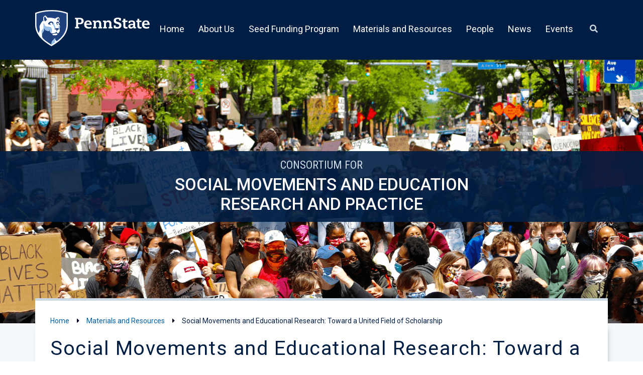

--- FILE ---
content_type: text/css
request_url: https://csmerp.psu.edu/wp-content/uploads/sites/2/elementor/css/post-3.css?ver=1723819199
body_size: 817
content:
.elementor-kit-3{--e-global-color-primary:#6EC1E4;--e-global-color-secondary:#54595F;--e-global-color-text:#7A7A7A;--e-global-color-accent:#61CE70;--e-global-color-c20e5e6:#FFFFFF;--e-global-color-4679002:#001E44;--e-global-color-b6e0b66:#1E407C;--e-global-color-8151e50:#314D64;--e-global-color-42c138e:#444444;--e-global-color-e8e3825:#000321;--e-global-color-9a0b2ba:#E4E5E7;--e-global-color-e8d8d31:#CCDAE6;--e-global-color-dc26e79:#CFECEB;--e-global-color-09cf367:#F9EDDC;--e-global-color-359c57c:#F7F2EE;--e-global-color-40af93e:#A2AAAD;--e-global-color-45e0abe:#3EA39E;--e-global-color-14d4202:#005FA9;--e-global-color-52aefe0:#CCF0FF;--e-global-color-16fdea0:#009CDE;--e-global-color-bce9cac:#4A7729;--e-global-color-f38506d:#6A3028;--e-global-color-016c8a9:#BF8226;--e-global-color-61fed92:#B88965;--e-global-color-e6818f0:#AC8DCE;--e-global-color-5ae70fb:#96BEE6;--e-global-color-2eb3ad2:#BC204B;--e-global-color-c6c3ab6:#FFD100;--e-global-color-6d92150:#E98300;--e-global-color-f666cab:#F2665E;--e-global-color-d6c1d09:#491D70;--e-global-color-09a9c25:#008755;--e-global-color-fd3d504:#99CC00;--e-global-color-b94b6a3:#121212;--e-global-color-2959ba3:#FAFAFA;--e-global-color-8942330:#666666;--e-global-typography-primary-font-family:"Open Sans";--e-global-typography-primary-font-weight:600;--e-global-typography-secondary-font-family:"Roboto Slab";--e-global-typography-secondary-font-weight:400;--e-global-typography-text-font-family:"Open Sans";--e-global-typography-text-font-weight:400;--e-global-typography-accent-font-family:"Open Sans";--e-global-typography-accent-font-weight:500;color:var( --e-global-color-e8e3825 );font-family:"Roboto", Sans-serif;font-size:18px;font-weight:400;}.elementor-kit-3 p{margin-bottom:1.5em;}.elementor-kit-3 a{color:var( --e-global-color-14d4202 );}.elementor-kit-3 h1{color:var( --e-global-color-4679002 );font-family:"Roboto", Sans-serif;font-size:2.48rem;font-weight:400;line-height:1.2em;}.elementor-kit-3 h2{color:var( --e-global-color-4679002 );font-family:"Roboto", Sans-serif;font-size:2.07rem;font-weight:400;line-height:1.2em;}.elementor-kit-3 h3{color:var( --e-global-color-4679002 );font-family:"Roboto", Sans-serif;font-size:1.72rem;font-weight:400;line-height:1.2em;}.elementor-kit-3 h4{color:var( --e-global-color-4679002 );font-family:"Roboto", Sans-serif;font-size:1.44rem;font-weight:500;line-height:1.2em;}.elementor-kit-3 h5{color:var( --e-global-color-4679002 );font-family:"Roboto", Sans-serif;font-size:1.2rem;font-weight:400;line-height:1.2em;}.elementor-kit-3 h6{color:var( --e-global-color-4679002 );font-family:"Roboto", Sans-serif;font-size:1rem;font-weight:400;line-height:1.2em;}.elementor-kit-3 button,.elementor-kit-3 input[type="button"],.elementor-kit-3 input[type="submit"],.elementor-kit-3 .elementor-button{color:var( --e-global-color-c20e5e6 );background-color:var( --e-global-color-14d4202 );}.elementor-section.elementor-section-boxed > .elementor-container{max-width:1140px;}.e-con{--container-max-width:1140px;}.elementor-widget:not(:last-child){margin-block-end:20px;}.elementor-element{--widgets-spacing:20px 20px;}{}h1.entry-title{display:var(--page-title-display);}.elementor-kit-3 e-page-transition{background-color:#FFBC7D;}.site-header .site-branding{flex-direction:column;align-items:stretch;}.site-header{padding-inline-end:0px;padding-inline-start:0px;}.site-footer .site-branding{flex-direction:column;align-items:stretch;}@media(max-width:1024px){.elementor-section.elementor-section-boxed > .elementor-container{max-width:1024px;}.e-con{--container-max-width:1024px;}}@media(max-width:767px){.elementor-kit-3 h1{font-size:1.8rem;}.elementor-kit-3 h2{font-size:1.6rem;}.elementor-kit-3 h3{font-size:1.42rem;}.elementor-kit-3 h4{font-size:1.27rem;}.elementor-kit-3 h5{font-size:1.125rem;}.elementor-kit-3 h6{font-size:1rem;}.elementor-section.elementor-section-boxed > .elementor-container{max-width:767px;}.e-con{--container-max-width:767px;}}/* Start custom CSS */.elementor-widget-text-editor ul,
.elementor-widget-text-editor ol,
.jet-listing-dynamic-field__content ul,
.jet-listing-dynamic-field__content ol {
    margin-bottom: 1em;
}

.elementor-widget-text-editor p:last-child,
.elementor-widget-text-editor ul:last-child,
.elementor-widget-text-editor ol:last-child,
.jet-listing-dynamic-field__content p:last-child,
.jet-listing-dynamic-field__content ul:last-child,
.jet-listing-dynamic-field__content ol:last-child{ margin-bottom:0; }/* End custom CSS */

--- FILE ---
content_type: text/css
request_url: https://csmerp.psu.edu/wp-content/uploads/sites/2/elementor/css/post-104.css?ver=1723819201
body_size: 1997
content:
.elementor-104 .elementor-element.elementor-element-40e8554b .elementor-repeater-item-3168532.jet-parallax-section__layout .jet-parallax-section__image{background-size:auto;}.elementor-104 .elementor-element.elementor-element-3267aae6 > .elementor-widget-wrap > .elementor-widget:not(.elementor-widget__width-auto):not(.elementor-widget__width-initial):not(:last-child):not(.elementor-absolute){margin-bottom:0px;}.elementor-104 .elementor-element.elementor-element-3267aae6:not(.elementor-motion-effects-element-type-background) > .elementor-widget-wrap, .elementor-104 .elementor-element.elementor-element-3267aae6 > .elementor-widget-wrap > .elementor-motion-effects-container > .elementor-motion-effects-layer{background-color:var( --e-global-color-c20e5e6 );}.elementor-104 .elementor-element.elementor-element-3267aae6 > .elementor-element-populated{border-style:solid;border-width:5px 0px 0px 0px;border-color:var( --e-global-color-e8d8d31 );transition:background 0.3s, border 0.3s, border-radius 0.3s, box-shadow 0.3s;margin:-50px 0px 0px 0px;--e-column-margin-right:0px;--e-column-margin-left:0px;padding:30px 30px 30px 30px;}.elementor-104 .elementor-element.elementor-element-3267aae6 > .elementor-element-populated > .elementor-background-overlay{transition:background 0.3s, border-radius 0.3s, opacity 0.3s;}.elementor-104 .elementor-element.elementor-element-55cc6c5a .jet-breadcrumbs__item-link{color:var( --e-global-color-14d4202 );}.elementor-104 .elementor-element.elementor-element-55cc6c5a .jet-breadcrumbs__item-target{color:var( --e-global-color-4679002 );}.elementor-104 .elementor-element.elementor-element-55cc6c5a .jet-breadcrumbs__item-sep{margin-left:10px;margin-right:10px;}.elementor-104 .elementor-element.elementor-element-55cc6c5a > .elementor-widget-container{margin:0px 0px 20px 0px;padding:0px 0px 0px 0px;}.elementor-104 .elementor-element.elementor-element-47b0fa67 .elementor-heading-title{font-family:"Roboto", Sans-serif;font-weight:400;letter-spacing:1.5px;}.elementor-104 .elementor-element.elementor-element-47b0fa67 > .elementor-widget-container{margin:0px 0px 10px 0px;}.elementor-104 .elementor-element.elementor-element-08fdb0a{--divider-border-style:solid;--divider-color:var( --e-global-color-e8d8d31 );--divider-border-width:1px;}.elementor-104 .elementor-element.elementor-element-08fdb0a .elementor-divider-separator{width:100%;}.elementor-104 .elementor-element.elementor-element-08fdb0a .elementor-divider{padding-block-start:2px;padding-block-end:2px;}.elementor-104 .elementor-element.elementor-element-e02f2b9 .elementor-repeater-item-7e558b9.jet-parallax-section__layout .jet-parallax-section__image{background-size:auto;}.elementor-104 .elementor-element.elementor-element-93fc563 > .elementor-widget-wrap > .elementor-widget:not(.elementor-widget__width-auto):not(.elementor-widget__width-initial):not(:last-child):not(.elementor-absolute){margin-bottom:0px;}.elementor-104 .elementor-element.elementor-element-93fc563 > .elementor-element-populated{padding:0px 30px 0px 0px;}.elementor-104 .elementor-element.elementor-element-456b4b5c .jet-listing-dynamic-field__content{color:var( --e-global-color-42c138e );font-size:18px;font-style:italic;text-align:left;}.elementor-104 .elementor-element.elementor-element-456b4b5c .jet-listing-dynamic-field .jet-listing-dynamic-field__inline-wrap{width:auto;}.elementor-104 .elementor-element.elementor-element-456b4b5c .jet-listing-dynamic-field .jet-listing-dynamic-field__content{width:auto;}.elementor-104 .elementor-element.elementor-element-456b4b5c .jet-listing-dynamic-field{justify-content:flex-start;}.elementor-104 .elementor-element.elementor-element-456b4b5c > .elementor-widget-container{padding:20px 0px 0px 0px;}.elementor-104 .elementor-element.elementor-element-456b4b5c{width:auto;max-width:auto;}.elementor-104 .elementor-element.elementor-element-b4f772e .jet-listing-dynamic-field__content{color:var( --e-global-color-42c138e );font-size:18px;text-align:left;}.elementor-104 .elementor-element.elementor-element-b4f772e .jet-listing-dynamic-field .jet-listing-dynamic-field__inline-wrap{width:auto;}.elementor-104 .elementor-element.elementor-element-b4f772e .jet-listing-dynamic-field .jet-listing-dynamic-field__content{width:auto;}.elementor-104 .elementor-element.elementor-element-b4f772e .jet-listing-dynamic-field{justify-content:flex-start;}.elementor-104 .elementor-element.elementor-element-b4f772e .jet-listing-dynamic-field__icon{font-size:10px;}body:not(.rtl) .elementor-104 .elementor-element.elementor-element-b4f772e .jet-listing-dynamic-field__icon{margin-right:10px;}body.rtl .elementor-104 .elementor-element.elementor-element-b4f772e .jet-listing-dynamic-field__icon{margin-left:10px;}.elementor-104 .elementor-element.elementor-element-b4f772e > .elementor-widget-container{margin:0px 0px 0px 0px;padding:20px 0px 0px 10px;}.elementor-104 .elementor-element.elementor-element-b4f772e{width:auto;max-width:auto;}.elementor-104 .elementor-element.elementor-element-8837c81 .jet-listing-dynamic-field__content{color:var( --e-global-color-42c138e );font-size:18px;text-align:left;}.elementor-104 .elementor-element.elementor-element-8837c81 .jet-listing-dynamic-field .jet-listing-dynamic-field__inline-wrap{width:auto;}.elementor-104 .elementor-element.elementor-element-8837c81 .jet-listing-dynamic-field .jet-listing-dynamic-field__content{width:auto;}.elementor-104 .elementor-element.elementor-element-8837c81 .jet-listing-dynamic-field{justify-content:flex-start;}.elementor-104 .elementor-element.elementor-element-8837c81 .jet-listing-dynamic-field__icon{font-size:10px;}body:not(.rtl) .elementor-104 .elementor-element.elementor-element-8837c81 .jet-listing-dynamic-field__icon{margin-right:10px;}body.rtl .elementor-104 .elementor-element.elementor-element-8837c81 .jet-listing-dynamic-field__icon{margin-left:10px;}.elementor-104 .elementor-element.elementor-element-8837c81 > .elementor-widget-container{margin:0px 0px 0px 0px;padding:20px 0px 0px 0px;}.elementor-104 .elementor-element.elementor-element-8837c81{width:100%;max-width:100%;}.elementor-104 .elementor-element.elementor-element-f00c3ee > .elementor-widget-container{margin:30px 0px 10px 0px;}.elementor-104 .elementor-element.elementor-element-a13439f .jet-listing-dynamic-field .jet-listing-dynamic-field__inline-wrap{width:auto;}.elementor-104 .elementor-element.elementor-element-a13439f .jet-listing-dynamic-field .jet-listing-dynamic-field__content{width:auto;}.elementor-104 .elementor-element.elementor-element-a13439f .jet-listing-dynamic-field{justify-content:flex-start;}.elementor-104 .elementor-element.elementor-element-a13439f .jet-listing-dynamic-field__content{text-align:left;}.elementor-104 .elementor-element.elementor-element-a13439f > .elementor-widget-container{margin:0px 0px 0px 0px;}.elementor-104 .elementor-element.elementor-element-62ef49f > .elementor-element-populated{padding:0px 0px 0px 0px;}.elementor-104 .elementor-element.elementor-element-299bfe05 .jet-listing-dynamic-field__content{color:var( --e-global-color-8151e50 );font-size:16px;font-weight:600;letter-spacing:1px;text-align:center;}.elementor-104 .elementor-element.elementor-element-299bfe05 .jet-listing-dynamic-field .jet-listing-dynamic-field__inline-wrap{width:100%;}.elementor-104 .elementor-element.elementor-element-299bfe05 .jet-listing-dynamic-field .jet-listing-dynamic-field__content{width:100%;}.elementor-104 .elementor-element.elementor-element-299bfe05 .jet-listing-dynamic-field{justify-content:flex-end;}.elementor-104 .elementor-element.elementor-element-299bfe05 .jet-listing-dynamic-field.display-multiline, .elementor-104 .elementor-element.elementor-element-299bfe05 .jet-listing-dynamic-field.display-inline .jet-listing-dynamic-field__inline-wrap{background-color:#CCDAE64D;border-style:solid;border-width:1px 1px 1px 1px;border-color:#CCDAE64D;}.elementor-104 .elementor-element.elementor-element-299bfe05 .jet-listing-dynamic-field.display-multiline{padding:3px 3px 3px 3px;border-radius:3px 3px 3px 3px;}.elementor-104 .elementor-element.elementor-element-299bfe05 .jet-listing-dynamic-field.display-inline .jet-listing-dynamic-field__inline-wrap{padding:3px 3px 3px 3px;border-radius:3px 3px 3px 3px;}.elementor-104 .elementor-element.elementor-element-299bfe05 > .elementor-widget-container{padding:20px 0px 0px 0px;}.elementor-104 .elementor-element.elementor-element-27ad2800 .jet-listing-dynamic-field__content{color:var( --e-global-color-8151e50 );font-size:16px;font-weight:600;letter-spacing:1px;text-align:center;}.elementor-104 .elementor-element.elementor-element-27ad2800 .jet-listing-dynamic-field .jet-listing-dynamic-field__inline-wrap{width:100%;}.elementor-104 .elementor-element.elementor-element-27ad2800 .jet-listing-dynamic-field .jet-listing-dynamic-field__content{width:100%;}.elementor-104 .elementor-element.elementor-element-27ad2800 .jet-listing-dynamic-field{justify-content:flex-end;}.elementor-104 .elementor-element.elementor-element-27ad2800 .jet-listing-dynamic-field.display-multiline, .elementor-104 .elementor-element.elementor-element-27ad2800 .jet-listing-dynamic-field.display-inline .jet-listing-dynamic-field__inline-wrap{background-color:#CCDAE64D;border-style:solid;border-width:1px 1px 1px 1px;border-color:#CCDAE64D;}.elementor-104 .elementor-element.elementor-element-27ad2800 .jet-listing-dynamic-field.display-multiline{padding:3px 3px 3px 3px;border-radius:3px 3px 3px 3px;}.elementor-104 .elementor-element.elementor-element-27ad2800 .jet-listing-dynamic-field.display-inline .jet-listing-dynamic-field__inline-wrap{padding:3px 3px 3px 3px;border-radius:3px 3px 3px 3px;}.elementor-104 .elementor-element.elementor-element-9924226 .jet-listing-dynamic-link__link{align-self:stretch;font-size:16px;font-weight:600;background-color:var( --e-global-color-4679002 );color:var( --e-global-color-e8d8d31 );padding:5px 20px 5px 20px;border-radius:3px 3px 3px 3px;flex-direction:row;}.elementor-104 .elementor-element.elementor-element-9924226 .jet-listing-dynamic-link__link:hover{background-color:var( --e-global-color-4679002 );color:var( --e-global-color-c20e5e6 );}.elementor-104 .elementor-element.elementor-element-9924226 .jet-listing-dynamic-link__link:hover .jet-listing-dynamic-link__icon{color:var( --e-global-color-c20e5e6 );}.elementor-104 .elementor-element.elementor-element-9924226 .jet-listing-dynamic-link__link:hover .jet-listing-dynamic-link__icon :is(svg, path){fill:var( --e-global-color-c20e5e6 );}.elementor-104 .elementor-element.elementor-element-9924226 .jet-listing-dynamic-link__icon{order:3;font-size:14px;}body:not(.rtl) .elementor-104 .elementor-element.elementor-element-9924226 .jet-listing-dynamic-link__icon{margin-left:10px;}body.rtl .elementor-104 .elementor-element.elementor-element-9924226 .jet-listing-dynamic-link__icon{margin-right:10px;}.elementor-104 .elementor-element.elementor-element-9924226{width:100%;max-width:100%;}.elementor-104 .elementor-element.elementor-element-f2f2641 > .elementor-widget-container{margin:30px 0px 10px 0px;}.elementor-104 .elementor-element.elementor-element-ceb72b6 .jet-listing-dynamic-field .jet-listing-dynamic-field__inline-wrap{width:auto;}.elementor-104 .elementor-element.elementor-element-ceb72b6 .jet-listing-dynamic-field .jet-listing-dynamic-field__content{width:auto;}.elementor-104 .elementor-element.elementor-element-ceb72b6 .jet-listing-dynamic-field{justify-content:flex-start;}.elementor-104 .elementor-element.elementor-element-ceb72b6 .jet-listing-dynamic-field__content{text-align:left;}.elementor-104 .elementor-element.elementor-element-ceb72b6 > .elementor-widget-container{margin:0px 0px 0px 0px;}.elementor-104 .elementor-element.elementor-element-682dca9 .elementor-repeater-item-5c74f48.jet-parallax-section__layout .jet-parallax-section__image{background-size:auto;}.elementor-104 .elementor-element.elementor-element-d299ab0 > .elementor-widget-wrap > .elementor-widget:not(.elementor-widget__width-auto):not(.elementor-widget__width-initial):not(:last-child):not(.elementor-absolute){margin-bottom:10px;}.elementor-104 .elementor-element.elementor-element-d299ab0 > .elementor-element-populated{margin:0px 0px 0px 0px;--e-column-margin-right:0px;--e-column-margin-left:0px;padding:0px 15px 0px 0px;}.elementor-104 .elementor-element.elementor-element-54f8728 .elementor-heading-title{color:var( --e-global-color-c20e5e6 );}.elementor-104 .elementor-element.elementor-element-b9e3937 .jet-listing-dynamic-terms{text-align:left;}.elementor-104 .elementor-element.elementor-element-b9e3937 .jet-listing-dynamic-terms__link{color:var( --e-global-color-c20e5e6 );}.elementor-104 .elementor-element.elementor-element-b9e3937 .jet-listing-dynamic-terms__delimiter{color:var( --e-global-color-c20e5e6 );}.elementor-104 .elementor-element.elementor-element-68287c1 > .elementor-widget-wrap > .elementor-widget:not(.elementor-widget__width-auto):not(.elementor-widget__width-initial):not(:last-child):not(.elementor-absolute){margin-bottom:10px;}.elementor-104 .elementor-element.elementor-element-68287c1 > .elementor-element-populated{padding:0px 7px 0px 7px;}.elementor-104 .elementor-element.elementor-element-99d7691 .elementor-heading-title{color:var( --e-global-color-c20e5e6 );}.elementor-104 .elementor-element.elementor-element-ac2fa37 .jet-listing-dynamic-terms{text-align:left;}.elementor-104 .elementor-element.elementor-element-ac2fa37 .jet-listing-dynamic-terms__link{color:var( --e-global-color-c20e5e6 );}.elementor-104 .elementor-element.elementor-element-ac2fa37 .jet-listing-dynamic-terms__delimiter{color:var( --e-global-color-c20e5e6 );}.elementor-104 .elementor-element.elementor-element-e8d448d > .elementor-widget-wrap > .elementor-widget:not(.elementor-widget__width-auto):not(.elementor-widget__width-initial):not(:last-child):not(.elementor-absolute){margin-bottom:10px;}.elementor-104 .elementor-element.elementor-element-e8d448d > .elementor-element-populated{padding:0px 0px 0px 17px;}.elementor-104 .elementor-element.elementor-element-ef0f1dd .elementor-heading-title{color:var( --e-global-color-c20e5e6 );}.elementor-104 .elementor-element.elementor-element-8b2f473 .jet-listing-dynamic-terms{text-align:left;}.elementor-104 .elementor-element.elementor-element-8b2f473 .jet-listing-dynamic-terms__link{color:var( --e-global-color-c20e5e6 );}.elementor-104 .elementor-element.elementor-element-682dca9:not(.elementor-motion-effects-element-type-background), .elementor-104 .elementor-element.elementor-element-682dca9 > .elementor-motion-effects-container > .elementor-motion-effects-layer{background-image:url("https://csmerp.psu.edu/wp-content/uploads/sites/2/2021/11/blue-gradient-d.png");}.elementor-104 .elementor-element.elementor-element-682dca9{transition:background 0.3s, border 0.3s, border-radius 0.3s, box-shadow 0.3s;margin-top:40px;margin-bottom:0px;padding:30px 30px 30px 30px;}.elementor-104 .elementor-element.elementor-element-682dca9 > .elementor-background-overlay{transition:background 0.3s, border-radius 0.3s, opacity 0.3s;}.elementor-104 .elementor-element.elementor-element-53b2b56 > .elementor-widget-container{margin:40px 0px 10px 0px;}.elementor-104 .elementor-element.elementor-element-a58a057 > .elementor-widget-container > .jet-listing-grid > .jet-listing-grid__items{--columns:4;}.elementor-104 .elementor-element.elementor-element-40e8554b:not(.elementor-motion-effects-element-type-background), .elementor-104 .elementor-element.elementor-element-40e8554b > .elementor-motion-effects-container > .elementor-motion-effects-layer{background-color:#CCDAE62E;}.elementor-104 .elementor-element.elementor-element-40e8554b{transition:background 0.3s, border 0.3s, border-radius 0.3s, box-shadow 0.3s;padding:0px 0px 50px 0px;}.elementor-104 .elementor-element.elementor-element-40e8554b > .elementor-background-overlay{transition:background 0.3s, border-radius 0.3s, opacity 0.3s;}@media(max-width:1024px){.elementor-104 .elementor-element.elementor-element-3267aae6 > .elementor-element-populated{padding:30px 30px 30px 30px;}.elementor-104 .elementor-element.elementor-element-a58a057 > .elementor-widget-container > .jet-listing-grid > .jet-listing-grid__items{--columns:2;}}@media(max-width:767px){.elementor-104 .elementor-element.elementor-element-3267aae6 > .elementor-element-populated{padding:30px 30px 50px 30px;}.elementor-104 .elementor-element.elementor-element-93fc563 > .elementor-element-populated{padding:0px 0px 0px 0px;}.elementor-104 .elementor-element.elementor-element-62ef49f > .elementor-element-populated{padding:20px 0px 0px 0px;}.elementor-104 .elementor-element.elementor-element-d299ab0 > .elementor-element-populated{padding:0px 0px 30px 0px;}.elementor-104 .elementor-element.elementor-element-68287c1 > .elementor-element-populated{padding:0px 0px 30px 0px;}.elementor-104 .elementor-element.elementor-element-e8d448d > .elementor-element-populated{padding:0px 0px 0px 0px;}.elementor-104 .elementor-element.elementor-element-a58a057 > .elementor-widget-container > .jet-listing-grid > .jet-listing-grid__items{--columns:1;}}@media(min-width:768px){.elementor-104 .elementor-element.elementor-element-93fc563{width:79.907%;}.elementor-104 .elementor-element.elementor-element-62ef49f{width:19.954%;}}@media(max-width:1024px) and (min-width:768px){.elementor-104 .elementor-element.elementor-element-93fc563{width:60%;}.elementor-104 .elementor-element.elementor-element-62ef49f{width:40%;}}/* Start custom CSS for section, class: .elementor-element-682dca9 */.elementor-104 .elementor-element.elementor-element-682dca9 {
    width: 120%;
    margin-left: -30px;
    margin-right: -30px;
}/* End custom CSS */
/* Start custom CSS for column, class: .elementor-element-3267aae6 */.elementor-104 .elementor-element.elementor-element-3267aae6 {
    box-shadow: 3px 4px 13px -6px rgb(68 68 66 / 50%);
}/* End custom CSS */
/* Start custom CSS for section, class: .elementor-element-682dca9 */.elementor-104 .elementor-element.elementor-element-682dca9 {
    width: 120%;
    margin-left: -30px;
    margin-right: -30px;
}/* End custom CSS */
/* Start custom CSS for column, class: .elementor-element-3267aae6 */.elementor-104 .elementor-element.elementor-element-3267aae6 {
    box-shadow: 3px 4px 13px -6px rgb(68 68 66 / 50%);
}/* End custom CSS */

--- FILE ---
content_type: text/css
request_url: https://csmerp.psu.edu/wp-content/uploads/sites/2/elementor/css/post-135.css?ver=1723819201
body_size: 253
content:
.elementor-135 .elementor-element.elementor-element-1d2dd0e .elementor-repeater-item-5c16c62.jet-parallax-section__layout .jet-parallax-section__image{background-size:auto;}.elementor-135 .elementor-element.elementor-element-2ca3705 > .elementor-widget-wrap > .elementor-widget:not(.elementor-widget__width-auto):not(.elementor-widget__width-initial):not(:last-child):not(.elementor-absolute){margin-bottom:0px;}.elementor-135 .elementor-element.elementor-element-2ca3705 > .elementor-element-populated{padding:1em 1em 1em 1em;}.elementor-135 .elementor-element.elementor-element-84e33a3{text-align:center;}.elementor-135 .elementor-element.elementor-element-84e33a3 > .elementor-widget-container{padding:0em 0em 1em 0em;}.elementor-135 .elementor-element.elementor-element-a59e4e1 .jet-listing-dynamic-link__link{align-self:center;font-size:1.4rem;color:var( --e-global-color-4679002 );flex-direction:row;}.elementor-135 .elementor-element.elementor-element-a59e4e1 .jet-listing-dynamic-link__icon{order:1;}.elementor-135 .elementor-element.elementor-element-1d2dd0e{border-style:solid;border-width:1px 1px 1px 1px;border-color:#E4E5E7D4;transition:background 0.3s, border 0.3s, border-radius 0.3s, box-shadow 0.3s;}.elementor-135 .elementor-element.elementor-element-1d2dd0e > .elementor-background-overlay{transition:background 0.3s, border-radius 0.3s, opacity 0.3s;}.jet-listing-item.single-jet-engine.elementor-page-135 > .elementor{width:400px;margin-left:auto;margin-right:auto;}@media(max-width:767px){.elementor-135 .elementor-element.elementor-element-84e33a3 img{width:150px;}.elementor-135 .elementor-element.elementor-element-84e33a3 > .elementor-widget-container{margin:0em 0em 1em 0em;}}/* Start custom CSS for jet-listing-dynamic-link, class: .elementor-element-a59e4e1 */.elementor-135 .elementor-element.elementor-element-a59e4e1 h3 {
    margin:0;
}/* End custom CSS */
/* Start custom CSS for jet-listing-dynamic-link, class: .elementor-element-a59e4e1 */.elementor-135 .elementor-element.elementor-element-a59e4e1 h3 {
    margin:0;
}/* End custom CSS */